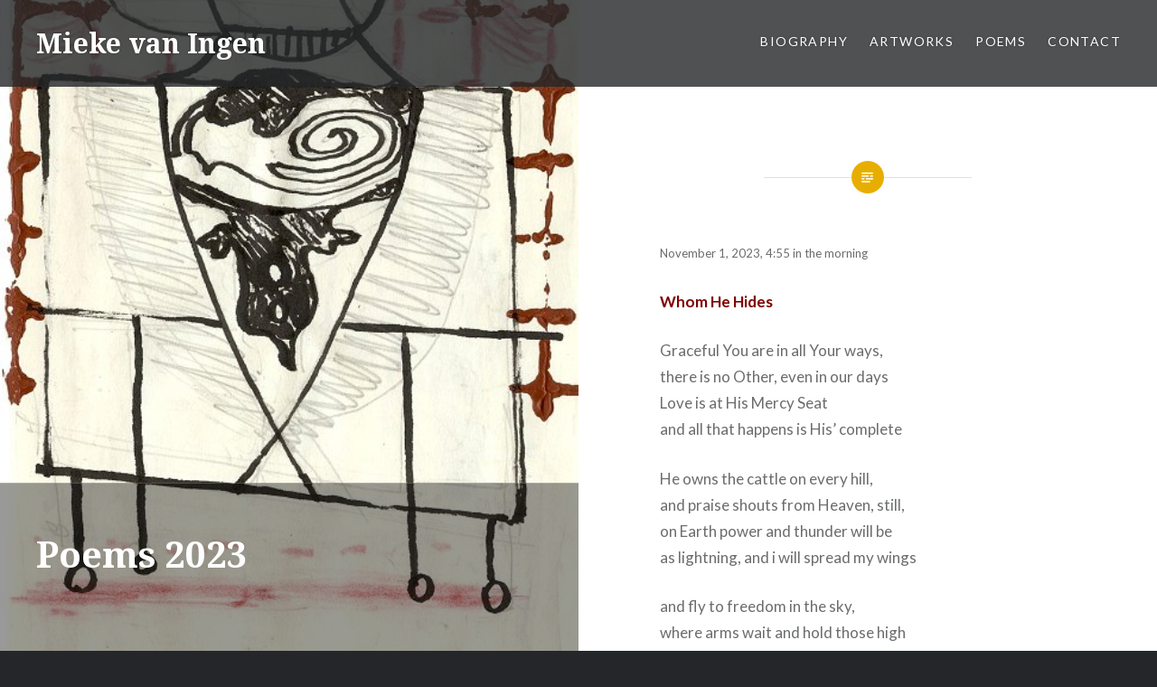

--- FILE ---
content_type: text/html; charset=UTF-8
request_url: https://www.miekevaningen.com/poems-2023/
body_size: 12660
content:
<!DOCTYPE html>
<html lang="en">
<head>
<meta charset="UTF-8">
<meta name="viewport" content="width=device-width, initial-scale=1">
<link rel="profile" href="http://gmpg.org/xfn/11">
<link rel="pingback" href="https://www.miekevaningen.com/xmlrpc.php">

<meta name='robots' content='index, follow, max-image-preview:large, max-snippet:-1, max-video-preview:-1' />

	<!-- This site is optimized with the Yoast SEO plugin v26.7 - https://yoast.com/wordpress/plugins/seo/ -->
	<title>Poems 2023 - Mieke van Ingen</title>
	<meta name="description" content="In the poems of 2023, Mieke van Ingen, pen name Kyria Child, writes down whispers of Heaven about the Jewish Nation and the Wolf of Benjamin." />
	<link rel="canonical" href="https://www.miekevaningen.com/poems-2023/" />
	<meta property="og:locale" content="en_US" />
	<meta property="og:type" content="article" />
	<meta property="og:title" content="Poems 2023 - Mieke van Ingen" />
	<meta property="og:description" content="In the poems of 2023, Mieke van Ingen, pen name Kyria Child, writes down whispers of Heaven about the Jewish Nation and the Wolf of Benjamin." />
	<meta property="og:url" content="https://www.miekevaningen.com/poems-2023/" />
	<meta property="og:site_name" content="Mieke van Ingen" />
	<meta property="article:modified_time" content="2025-09-11T15:05:24+00:00" />
	<meta property="og:image" content="http://www.miekevaningen.com/wp-content/uploads/2015/01/Mieke-van-Ingen-Give-Me-Oil-In-My-Lamp-II.jpg" />
	<meta property="og:image:width" content="486" />
	<meta property="og:image:height" content="800" />
	<meta property="og:image:type" content="image/jpeg" />
	<meta name="twitter:label1" content="Est. reading time" />
	<meta name="twitter:data1" content="6 minutes" />
	<script type="application/ld+json" class="yoast-schema-graph">{"@context":"https://schema.org","@graph":[{"@type":"WebPage","@id":"https://www.miekevaningen.com/poems-2023/","url":"https://www.miekevaningen.com/poems-2023/","name":"Poems 2023 - Mieke van Ingen","isPartOf":{"@id":"http://www.miekevaningen.com/#website"},"primaryImageOfPage":{"@id":"https://www.miekevaningen.com/poems-2023/#primaryimage"},"image":{"@id":"https://www.miekevaningen.com/poems-2023/#primaryimage"},"thumbnailUrl":"https://www.miekevaningen.com/wp-content/uploads/2015/01/Mieke-van-Ingen-Give-Me-Oil-In-My-Lamp-II.jpg","datePublished":"2023-01-25T11:12:37+00:00","dateModified":"2025-09-11T15:05:24+00:00","description":"In the poems of 2023, Mieke van Ingen, pen name Kyria Child, writes down whispers of Heaven about the Jewish Nation and the Wolf of Benjamin.","breadcrumb":{"@id":"https://www.miekevaningen.com/poems-2023/#breadcrumb"},"inLanguage":"en","potentialAction":[{"@type":"ReadAction","target":["https://www.miekevaningen.com/poems-2023/"]}]},{"@type":"ImageObject","inLanguage":"en","@id":"https://www.miekevaningen.com/poems-2023/#primaryimage","url":"https://www.miekevaningen.com/wp-content/uploads/2015/01/Mieke-van-Ingen-Give-Me-Oil-In-My-Lamp-II.jpg","contentUrl":"https://www.miekevaningen.com/wp-content/uploads/2015/01/Mieke-van-Ingen-Give-Me-Oil-In-My-Lamp-II.jpg","width":486,"height":800,"caption":"Give Me Oil In My Lamp II"},{"@type":"BreadcrumbList","@id":"https://www.miekevaningen.com/poems-2023/#breadcrumb","itemListElement":[{"@type":"ListItem","position":1,"name":"Home","item":"http://www.miekevaningen.com/"},{"@type":"ListItem","position":2,"name":"Poems 2023"}]},{"@type":"WebSite","@id":"http://www.miekevaningen.com/#website","url":"http://www.miekevaningen.com/","name":"Mieke van Ingen","description":"Paintings and Poems","potentialAction":[{"@type":"SearchAction","target":{"@type":"EntryPoint","urlTemplate":"http://www.miekevaningen.com/?s={search_term_string}"},"query-input":{"@type":"PropertyValueSpecification","valueRequired":true,"valueName":"search_term_string"}}],"inLanguage":"en"}]}</script>
	<!-- / Yoast SEO plugin. -->


<link rel='dns-prefetch' href='//fonts.googleapis.com' />
<link rel="alternate" type="application/rss+xml" title="Mieke van Ingen &raquo; Feed" href="https://www.miekevaningen.com/feed/" />
<link rel="alternate" type="application/rss+xml" title="Mieke van Ingen &raquo; Comments Feed" href="https://www.miekevaningen.com/comments/feed/" />
<link rel="alternate" title="oEmbed (JSON)" type="application/json+oembed" href="https://www.miekevaningen.com/wp-json/oembed/1.0/embed?url=https%3A%2F%2Fwww.miekevaningen.com%2Fpoems-2023%2F" />
<link rel="alternate" title="oEmbed (XML)" type="text/xml+oembed" href="https://www.miekevaningen.com/wp-json/oembed/1.0/embed?url=https%3A%2F%2Fwww.miekevaningen.com%2Fpoems-2023%2F&#038;format=xml" />
<style id='wp-img-auto-sizes-contain-inline-css' type='text/css'>
img:is([sizes=auto i],[sizes^="auto," i]){contain-intrinsic-size:3000px 1500px}
/*# sourceURL=wp-img-auto-sizes-contain-inline-css */
</style>
<link rel='stylesheet' id='dashicons-css' href='https://www.miekevaningen.com/wp-includes/css/dashicons.min.css?ver=6.9' type='text/css' media='all' />
<link rel='stylesheet' id='menu-icons-extra-css' href='https://www.miekevaningen.com/wp-content/plugins/menu-icons/css/extra.min.css?ver=0.13.20' type='text/css' media='all' />
<style id='wp-emoji-styles-inline-css' type='text/css'>

	img.wp-smiley, img.emoji {
		display: inline !important;
		border: none !important;
		box-shadow: none !important;
		height: 1em !important;
		width: 1em !important;
		margin: 0 0.07em !important;
		vertical-align: -0.1em !important;
		background: none !important;
		padding: 0 !important;
	}
/*# sourceURL=wp-emoji-styles-inline-css */
</style>
<style id='wp-block-library-inline-css' type='text/css'>
:root{--wp-block-synced-color:#7a00df;--wp-block-synced-color--rgb:122,0,223;--wp-bound-block-color:var(--wp-block-synced-color);--wp-editor-canvas-background:#ddd;--wp-admin-theme-color:#007cba;--wp-admin-theme-color--rgb:0,124,186;--wp-admin-theme-color-darker-10:#006ba1;--wp-admin-theme-color-darker-10--rgb:0,107,160.5;--wp-admin-theme-color-darker-20:#005a87;--wp-admin-theme-color-darker-20--rgb:0,90,135;--wp-admin-border-width-focus:2px}@media (min-resolution:192dpi){:root{--wp-admin-border-width-focus:1.5px}}.wp-element-button{cursor:pointer}:root .has-very-light-gray-background-color{background-color:#eee}:root .has-very-dark-gray-background-color{background-color:#313131}:root .has-very-light-gray-color{color:#eee}:root .has-very-dark-gray-color{color:#313131}:root .has-vivid-green-cyan-to-vivid-cyan-blue-gradient-background{background:linear-gradient(135deg,#00d084,#0693e3)}:root .has-purple-crush-gradient-background{background:linear-gradient(135deg,#34e2e4,#4721fb 50%,#ab1dfe)}:root .has-hazy-dawn-gradient-background{background:linear-gradient(135deg,#faaca8,#dad0ec)}:root .has-subdued-olive-gradient-background{background:linear-gradient(135deg,#fafae1,#67a671)}:root .has-atomic-cream-gradient-background{background:linear-gradient(135deg,#fdd79a,#004a59)}:root .has-nightshade-gradient-background{background:linear-gradient(135deg,#330968,#31cdcf)}:root .has-midnight-gradient-background{background:linear-gradient(135deg,#020381,#2874fc)}:root{--wp--preset--font-size--normal:16px;--wp--preset--font-size--huge:42px}.has-regular-font-size{font-size:1em}.has-larger-font-size{font-size:2.625em}.has-normal-font-size{font-size:var(--wp--preset--font-size--normal)}.has-huge-font-size{font-size:var(--wp--preset--font-size--huge)}.has-text-align-center{text-align:center}.has-text-align-left{text-align:left}.has-text-align-right{text-align:right}.has-fit-text{white-space:nowrap!important}#end-resizable-editor-section{display:none}.aligncenter{clear:both}.items-justified-left{justify-content:flex-start}.items-justified-center{justify-content:center}.items-justified-right{justify-content:flex-end}.items-justified-space-between{justify-content:space-between}.screen-reader-text{border:0;clip-path:inset(50%);height:1px;margin:-1px;overflow:hidden;padding:0;position:absolute;width:1px;word-wrap:normal!important}.screen-reader-text:focus{background-color:#ddd;clip-path:none;color:#444;display:block;font-size:1em;height:auto;left:5px;line-height:normal;padding:15px 23px 14px;text-decoration:none;top:5px;width:auto;z-index:100000}html :where(.has-border-color){border-style:solid}html :where([style*=border-top-color]){border-top-style:solid}html :where([style*=border-right-color]){border-right-style:solid}html :where([style*=border-bottom-color]){border-bottom-style:solid}html :where([style*=border-left-color]){border-left-style:solid}html :where([style*=border-width]){border-style:solid}html :where([style*=border-top-width]){border-top-style:solid}html :where([style*=border-right-width]){border-right-style:solid}html :where([style*=border-bottom-width]){border-bottom-style:solid}html :where([style*=border-left-width]){border-left-style:solid}html :where(img[class*=wp-image-]){height:auto;max-width:100%}:where(figure){margin:0 0 1em}html :where(.is-position-sticky){--wp-admin--admin-bar--position-offset:var(--wp-admin--admin-bar--height,0px)}@media screen and (max-width:600px){html :where(.is-position-sticky){--wp-admin--admin-bar--position-offset:0px}}

/*# sourceURL=wp-block-library-inline-css */
</style><style id='global-styles-inline-css' type='text/css'>
:root{--wp--preset--aspect-ratio--square: 1;--wp--preset--aspect-ratio--4-3: 4/3;--wp--preset--aspect-ratio--3-4: 3/4;--wp--preset--aspect-ratio--3-2: 3/2;--wp--preset--aspect-ratio--2-3: 2/3;--wp--preset--aspect-ratio--16-9: 16/9;--wp--preset--aspect-ratio--9-16: 9/16;--wp--preset--color--black: #000000;--wp--preset--color--cyan-bluish-gray: #abb8c3;--wp--preset--color--white: #ffffff;--wp--preset--color--pale-pink: #f78da7;--wp--preset--color--vivid-red: #cf2e2e;--wp--preset--color--luminous-vivid-orange: #ff6900;--wp--preset--color--luminous-vivid-amber: #fcb900;--wp--preset--color--light-green-cyan: #7bdcb5;--wp--preset--color--vivid-green-cyan: #00d084;--wp--preset--color--pale-cyan-blue: #8ed1fc;--wp--preset--color--vivid-cyan-blue: #0693e3;--wp--preset--color--vivid-purple: #9b51e0;--wp--preset--gradient--vivid-cyan-blue-to-vivid-purple: linear-gradient(135deg,rgb(6,147,227) 0%,rgb(155,81,224) 100%);--wp--preset--gradient--light-green-cyan-to-vivid-green-cyan: linear-gradient(135deg,rgb(122,220,180) 0%,rgb(0,208,130) 100%);--wp--preset--gradient--luminous-vivid-amber-to-luminous-vivid-orange: linear-gradient(135deg,rgb(252,185,0) 0%,rgb(255,105,0) 100%);--wp--preset--gradient--luminous-vivid-orange-to-vivid-red: linear-gradient(135deg,rgb(255,105,0) 0%,rgb(207,46,46) 100%);--wp--preset--gradient--very-light-gray-to-cyan-bluish-gray: linear-gradient(135deg,rgb(238,238,238) 0%,rgb(169,184,195) 100%);--wp--preset--gradient--cool-to-warm-spectrum: linear-gradient(135deg,rgb(74,234,220) 0%,rgb(151,120,209) 20%,rgb(207,42,186) 40%,rgb(238,44,130) 60%,rgb(251,105,98) 80%,rgb(254,248,76) 100%);--wp--preset--gradient--blush-light-purple: linear-gradient(135deg,rgb(255,206,236) 0%,rgb(152,150,240) 100%);--wp--preset--gradient--blush-bordeaux: linear-gradient(135deg,rgb(254,205,165) 0%,rgb(254,45,45) 50%,rgb(107,0,62) 100%);--wp--preset--gradient--luminous-dusk: linear-gradient(135deg,rgb(255,203,112) 0%,rgb(199,81,192) 50%,rgb(65,88,208) 100%);--wp--preset--gradient--pale-ocean: linear-gradient(135deg,rgb(255,245,203) 0%,rgb(182,227,212) 50%,rgb(51,167,181) 100%);--wp--preset--gradient--electric-grass: linear-gradient(135deg,rgb(202,248,128) 0%,rgb(113,206,126) 100%);--wp--preset--gradient--midnight: linear-gradient(135deg,rgb(2,3,129) 0%,rgb(40,116,252) 100%);--wp--preset--font-size--small: 13px;--wp--preset--font-size--medium: 20px;--wp--preset--font-size--large: 36px;--wp--preset--font-size--x-large: 42px;--wp--preset--spacing--20: 0.44rem;--wp--preset--spacing--30: 0.67rem;--wp--preset--spacing--40: 1rem;--wp--preset--spacing--50: 1.5rem;--wp--preset--spacing--60: 2.25rem;--wp--preset--spacing--70: 3.38rem;--wp--preset--spacing--80: 5.06rem;--wp--preset--shadow--natural: 6px 6px 9px rgba(0, 0, 0, 0.2);--wp--preset--shadow--deep: 12px 12px 50px rgba(0, 0, 0, 0.4);--wp--preset--shadow--sharp: 6px 6px 0px rgba(0, 0, 0, 0.2);--wp--preset--shadow--outlined: 6px 6px 0px -3px rgb(255, 255, 255), 6px 6px rgb(0, 0, 0);--wp--preset--shadow--crisp: 6px 6px 0px rgb(0, 0, 0);}:where(.is-layout-flex){gap: 0.5em;}:where(.is-layout-grid){gap: 0.5em;}body .is-layout-flex{display: flex;}.is-layout-flex{flex-wrap: wrap;align-items: center;}.is-layout-flex > :is(*, div){margin: 0;}body .is-layout-grid{display: grid;}.is-layout-grid > :is(*, div){margin: 0;}:where(.wp-block-columns.is-layout-flex){gap: 2em;}:where(.wp-block-columns.is-layout-grid){gap: 2em;}:where(.wp-block-post-template.is-layout-flex){gap: 1.25em;}:where(.wp-block-post-template.is-layout-grid){gap: 1.25em;}.has-black-color{color: var(--wp--preset--color--black) !important;}.has-cyan-bluish-gray-color{color: var(--wp--preset--color--cyan-bluish-gray) !important;}.has-white-color{color: var(--wp--preset--color--white) !important;}.has-pale-pink-color{color: var(--wp--preset--color--pale-pink) !important;}.has-vivid-red-color{color: var(--wp--preset--color--vivid-red) !important;}.has-luminous-vivid-orange-color{color: var(--wp--preset--color--luminous-vivid-orange) !important;}.has-luminous-vivid-amber-color{color: var(--wp--preset--color--luminous-vivid-amber) !important;}.has-light-green-cyan-color{color: var(--wp--preset--color--light-green-cyan) !important;}.has-vivid-green-cyan-color{color: var(--wp--preset--color--vivid-green-cyan) !important;}.has-pale-cyan-blue-color{color: var(--wp--preset--color--pale-cyan-blue) !important;}.has-vivid-cyan-blue-color{color: var(--wp--preset--color--vivid-cyan-blue) !important;}.has-vivid-purple-color{color: var(--wp--preset--color--vivid-purple) !important;}.has-black-background-color{background-color: var(--wp--preset--color--black) !important;}.has-cyan-bluish-gray-background-color{background-color: var(--wp--preset--color--cyan-bluish-gray) !important;}.has-white-background-color{background-color: var(--wp--preset--color--white) !important;}.has-pale-pink-background-color{background-color: var(--wp--preset--color--pale-pink) !important;}.has-vivid-red-background-color{background-color: var(--wp--preset--color--vivid-red) !important;}.has-luminous-vivid-orange-background-color{background-color: var(--wp--preset--color--luminous-vivid-orange) !important;}.has-luminous-vivid-amber-background-color{background-color: var(--wp--preset--color--luminous-vivid-amber) !important;}.has-light-green-cyan-background-color{background-color: var(--wp--preset--color--light-green-cyan) !important;}.has-vivid-green-cyan-background-color{background-color: var(--wp--preset--color--vivid-green-cyan) !important;}.has-pale-cyan-blue-background-color{background-color: var(--wp--preset--color--pale-cyan-blue) !important;}.has-vivid-cyan-blue-background-color{background-color: var(--wp--preset--color--vivid-cyan-blue) !important;}.has-vivid-purple-background-color{background-color: var(--wp--preset--color--vivid-purple) !important;}.has-black-border-color{border-color: var(--wp--preset--color--black) !important;}.has-cyan-bluish-gray-border-color{border-color: var(--wp--preset--color--cyan-bluish-gray) !important;}.has-white-border-color{border-color: var(--wp--preset--color--white) !important;}.has-pale-pink-border-color{border-color: var(--wp--preset--color--pale-pink) !important;}.has-vivid-red-border-color{border-color: var(--wp--preset--color--vivid-red) !important;}.has-luminous-vivid-orange-border-color{border-color: var(--wp--preset--color--luminous-vivid-orange) !important;}.has-luminous-vivid-amber-border-color{border-color: var(--wp--preset--color--luminous-vivid-amber) !important;}.has-light-green-cyan-border-color{border-color: var(--wp--preset--color--light-green-cyan) !important;}.has-vivid-green-cyan-border-color{border-color: var(--wp--preset--color--vivid-green-cyan) !important;}.has-pale-cyan-blue-border-color{border-color: var(--wp--preset--color--pale-cyan-blue) !important;}.has-vivid-cyan-blue-border-color{border-color: var(--wp--preset--color--vivid-cyan-blue) !important;}.has-vivid-purple-border-color{border-color: var(--wp--preset--color--vivid-purple) !important;}.has-vivid-cyan-blue-to-vivid-purple-gradient-background{background: var(--wp--preset--gradient--vivid-cyan-blue-to-vivid-purple) !important;}.has-light-green-cyan-to-vivid-green-cyan-gradient-background{background: var(--wp--preset--gradient--light-green-cyan-to-vivid-green-cyan) !important;}.has-luminous-vivid-amber-to-luminous-vivid-orange-gradient-background{background: var(--wp--preset--gradient--luminous-vivid-amber-to-luminous-vivid-orange) !important;}.has-luminous-vivid-orange-to-vivid-red-gradient-background{background: var(--wp--preset--gradient--luminous-vivid-orange-to-vivid-red) !important;}.has-very-light-gray-to-cyan-bluish-gray-gradient-background{background: var(--wp--preset--gradient--very-light-gray-to-cyan-bluish-gray) !important;}.has-cool-to-warm-spectrum-gradient-background{background: var(--wp--preset--gradient--cool-to-warm-spectrum) !important;}.has-blush-light-purple-gradient-background{background: var(--wp--preset--gradient--blush-light-purple) !important;}.has-blush-bordeaux-gradient-background{background: var(--wp--preset--gradient--blush-bordeaux) !important;}.has-luminous-dusk-gradient-background{background: var(--wp--preset--gradient--luminous-dusk) !important;}.has-pale-ocean-gradient-background{background: var(--wp--preset--gradient--pale-ocean) !important;}.has-electric-grass-gradient-background{background: var(--wp--preset--gradient--electric-grass) !important;}.has-midnight-gradient-background{background: var(--wp--preset--gradient--midnight) !important;}.has-small-font-size{font-size: var(--wp--preset--font-size--small) !important;}.has-medium-font-size{font-size: var(--wp--preset--font-size--medium) !important;}.has-large-font-size{font-size: var(--wp--preset--font-size--large) !important;}.has-x-large-font-size{font-size: var(--wp--preset--font-size--x-large) !important;}
/*# sourceURL=global-styles-inline-css */
</style>

<style id='classic-theme-styles-inline-css' type='text/css'>
/*! This file is auto-generated */
.wp-block-button__link{color:#fff;background-color:#32373c;border-radius:9999px;box-shadow:none;text-decoration:none;padding:calc(.667em + 2px) calc(1.333em + 2px);font-size:1.125em}.wp-block-file__button{background:#32373c;color:#fff;text-decoration:none}
/*# sourceURL=/wp-includes/css/classic-themes.min.css */
</style>
<link rel='stylesheet' id='contact-form-7-css' href='https://www.miekevaningen.com/wp-content/plugins/contact-form-7/includes/css/styles.css?ver=6.1.4' type='text/css' media='all' />
<link rel='stylesheet' id='responsive-lightbox-nivo-css' href='https://www.miekevaningen.com/wp-content/plugins/responsive-lightbox/assets/nivo/nivo-lightbox.min.css?ver=1.3.1' type='text/css' media='all' />
<link rel='stylesheet' id='responsive-lightbox-nivo-default-css' href='https://www.miekevaningen.com/wp-content/plugins/responsive-lightbox/assets/nivo/themes/default/default.css?ver=1.3.1' type='text/css' media='all' />
<link rel='stylesheet' id='genericons-css' href='https://www.miekevaningen.com/wp-content/plugins/menu-icons/vendor/codeinwp/icon-picker/css/types/genericons.min.css?ver=3.4' type='text/css' media='all' />
<link rel='stylesheet' id='dyad-fonts-css' href='https://fonts.googleapis.com/css?family=Lato%3A400%2C400italic%2C700%2C700italic%7CNoto+Serif%3A400%2C400italic%2C700%2C700italic&#038;subset=latin%2Clatin-ext' type='text/css' media='all' />
<link rel='stylesheet' id='dyad-style-css' href='https://www.miekevaningen.com/wp-content/themes/dyad/style.css?ver=6.9' type='text/css' media='all' />
<script type="text/javascript" src="https://www.miekevaningen.com/wp-includes/js/jquery/jquery.min.js?ver=3.7.1" id="jquery-core-js"></script>
<script type="text/javascript" src="https://www.miekevaningen.com/wp-includes/js/jquery/jquery-migrate.min.js?ver=3.4.1" id="jquery-migrate-js"></script>
<script type="text/javascript" id="3d-flip-book-client-locale-loader-js-extra">
/* <![CDATA[ */
var FB3D_CLIENT_LOCALE = {"ajaxurl":"https://www.miekevaningen.com/wp-admin/admin-ajax.php","dictionary":{"Table of contents":"Table of contents","Close":"Close","Bookmarks":"Bookmarks","Thumbnails":"Thumbnails","Search":"Search","Share":"Share","Facebook":"Facebook","Twitter":"Twitter","Email":"Email","Play":"Play","Previous page":"Previous page","Next page":"Next page","Zoom in":"Zoom in","Zoom out":"Zoom out","Fit view":"Fit view","Auto play":"Auto play","Full screen":"Full screen","More":"More","Smart pan":"Smart pan","Single page":"Single page","Sounds":"Sounds","Stats":"Stats","Print":"Print","Download":"Download","Goto first page":"Goto first page","Goto last page":"Goto last page"},"images":"https://www.miekevaningen.com/wp-content/plugins/interactive-3d-flipbook-powered-physics-engine/assets/images/","jsData":{"urls":[],"posts":{"ids_mis":[],"ids":[]},"pages":[],"firstPages":[],"bookCtrlProps":[],"bookTemplates":[]},"key":"3d-flip-book","pdfJS":{"pdfJsLib":"https://www.miekevaningen.com/wp-content/plugins/interactive-3d-flipbook-powered-physics-engine/assets/js/pdf.min.js?ver=4.3.136","pdfJsWorker":"https://www.miekevaningen.com/wp-content/plugins/interactive-3d-flipbook-powered-physics-engine/assets/js/pdf.worker.js?ver=4.3.136","stablePdfJsLib":"https://www.miekevaningen.com/wp-content/plugins/interactive-3d-flipbook-powered-physics-engine/assets/js/stable/pdf.min.js?ver=2.5.207","stablePdfJsWorker":"https://www.miekevaningen.com/wp-content/plugins/interactive-3d-flipbook-powered-physics-engine/assets/js/stable/pdf.worker.js?ver=2.5.207","pdfJsCMapUrl":"https://www.miekevaningen.com/wp-content/plugins/interactive-3d-flipbook-powered-physics-engine/assets/cmaps/"},"cacheurl":"http://www.miekevaningen.com/wp-content/uploads/3d-flip-book/cache/","pluginsurl":"https://www.miekevaningen.com/wp-content/plugins/","pluginurl":"https://www.miekevaningen.com/wp-content/plugins/interactive-3d-flipbook-powered-physics-engine/","thumbnailSize":{"width":"150","height":"150"},"version":"1.16.17"};
//# sourceURL=3d-flip-book-client-locale-loader-js-extra
/* ]]> */
</script>
<script type="text/javascript" src="https://www.miekevaningen.com/wp-content/plugins/interactive-3d-flipbook-powered-physics-engine/assets/js/client-locale-loader.js?ver=1.16.17" id="3d-flip-book-client-locale-loader-js" async="async" data-wp-strategy="async"></script>
<script type="text/javascript" src="https://www.miekevaningen.com/wp-content/plugins/responsive-lightbox/assets/dompurify/purify.min.js?ver=3.1.7" id="dompurify-js"></script>
<script type="text/javascript" id="responsive-lightbox-sanitizer-js-before">
/* <![CDATA[ */
window.RLG = window.RLG || {}; window.RLG.sanitizeAllowedHosts = ["youtube.com","www.youtube.com","youtu.be","vimeo.com","player.vimeo.com"];
//# sourceURL=responsive-lightbox-sanitizer-js-before
/* ]]> */
</script>
<script type="text/javascript" src="https://www.miekevaningen.com/wp-content/plugins/responsive-lightbox/js/sanitizer.js?ver=2.6.0" id="responsive-lightbox-sanitizer-js"></script>
<script type="text/javascript" src="https://www.miekevaningen.com/wp-content/plugins/responsive-lightbox/assets/nivo/nivo-lightbox.min.js?ver=1.3.1" id="responsive-lightbox-nivo-js"></script>
<script type="text/javascript" src="https://www.miekevaningen.com/wp-includes/js/underscore.min.js?ver=1.13.7" id="underscore-js"></script>
<script type="text/javascript" src="https://www.miekevaningen.com/wp-content/plugins/responsive-lightbox/assets/infinitescroll/infinite-scroll.pkgd.min.js?ver=4.0.1" id="responsive-lightbox-infinite-scroll-js"></script>
<script type="text/javascript" id="responsive-lightbox-js-before">
/* <![CDATA[ */
var rlArgs = {"script":"nivo","selector":"lightbox","customEvents":"","activeGalleries":true,"effect":"fade","clickOverlayToClose":true,"keyboardNav":true,"errorMessage":"The requested content cannot be loaded. Please try again later.","woocommerce_gallery":false,"ajaxurl":"https:\/\/www.miekevaningen.com\/wp-admin\/admin-ajax.php","nonce":"e39d77dc8b","preview":false,"postId":7403,"scriptExtension":false};

//# sourceURL=responsive-lightbox-js-before
/* ]]> */
</script>
<script type="text/javascript" src="https://www.miekevaningen.com/wp-content/plugins/responsive-lightbox/js/front.js?ver=2.6.0" id="responsive-lightbox-js"></script>
<link rel="https://api.w.org/" href="https://www.miekevaningen.com/wp-json/" /><link rel="alternate" title="JSON" type="application/json" href="https://www.miekevaningen.com/wp-json/wp/v2/pages/7403" /><link rel="EditURI" type="application/rsd+xml" title="RSD" href="https://www.miekevaningen.com/xmlrpc.php?rsd" />
<meta name="generator" content="WordPress 6.9" />
<link rel='shortlink' href='https://www.miekevaningen.com/?p=7403' />
		<style type="text/css">
					.site-title a,
			.site-description {
				color: #ffffff;
			}
				</style>
		<link rel="icon" href="https://www.miekevaningen.com/wp-content/uploads/2015/01/cropped-s_Homeiswherethehartis-32x32.jpg" sizes="32x32" />
<link rel="icon" href="https://www.miekevaningen.com/wp-content/uploads/2015/01/cropped-s_Homeiswherethehartis-192x192.jpg" sizes="192x192" />
<link rel="apple-touch-icon" href="https://www.miekevaningen.com/wp-content/uploads/2015/01/cropped-s_Homeiswherethehartis-180x180.jpg" />
<meta name="msapplication-TileImage" content="https://www.miekevaningen.com/wp-content/uploads/2015/01/cropped-s_Homeiswherethehartis-270x270.jpg" />
		<style type="text/css" id="wp-custom-css">
			.site-footer {
	background-color: #292c2f;
	color: #ffffff;
	position: relative;
	text-align: center;
	z-index: 1;
}

	#site-navigation ul ul a {
		color: #ffffff;
		padding: 1rem 1;
	}

	#site-navigation ul a {
		color: #fff;
		display: block;
		padding: 1em 0;
	}

.posted-info {
    display: none;
}
		</style>
		</head>

<body class="wp-singular page-template-default page page-id-7403 wp-theme-dyad is-singular has-post-thumbnail no-js">
<div id="page" class="hfeed site">
	<a class="skip-link screen-reader-text" href="#content">Skip to content</a>

	<header id="masthead" class="site-header" role="banner">
		<div class="site-branding">
						<h1 class="site-title">
				<a href="https://www.miekevaningen.com/" rel="home">
					Mieke van Ingen				</a>
			</h1>
			<p class="site-description">Paintings and Poems</p>
		</div><!-- .site-branding -->

		<nav id="site-navigation" class="main-navigation" role="navigation">
			<button class="menu-toggle" aria-controls="primary-menu" aria-expanded="false">Menu</button>
			<div class="primary-menu"><ul id="primary-menu" class="menu"><li id="menu-item-723" class="menu-item menu-item-type-post_type menu-item-object-page menu-item-723"><a href="https://www.miekevaningen.com/biography/">Biography</a></li>
<li id="menu-item-734" class="menu-item menu-item-type-taxonomy menu-item-object-category menu-item-has-children menu-item-734"><a href="https://www.miekevaningen.com/category/artworks-en/">Artworks</a>
<ul class="sub-menu">
	<li id="menu-item-8939" class="menu-item menu-item-type-post_type menu-item-object-post menu-item-8939"><a href="https://www.miekevaningen.com/artworks-en/window-of-the-heart/">Window Of The Heart</a></li>
	<li id="menu-item-1444" class="menu-item menu-item-type-post_type menu-item-object-post menu-item-1444"><a href="https://www.miekevaningen.com/artworks-en/waiting-for-the-rain/">Waiting For The Rain</a></li>
	<li id="menu-item-1440" class="menu-item menu-item-type-post_type menu-item-object-post menu-item-1440"><a href="https://www.miekevaningen.com/artworks-en/the-garden/">The Garden</a></li>
	<li id="menu-item-1445" class="menu-item menu-item-type-post_type menu-item-object-post menu-item-1445"><a href="https://www.miekevaningen.com/artworks-en/threads-of-nature/">Threads of Nature</a></li>
	<li id="menu-item-1446" class="menu-item menu-item-type-post_type menu-item-object-post menu-item-1446"><a href="https://www.miekevaningen.com/artworks-en/in-fertile-ground/">In Fertile Ground</a></li>
	<li id="menu-item-1447" class="menu-item menu-item-type-post_type menu-item-object-post menu-item-1447"><a href="https://www.miekevaningen.com/artworks-en/of-beauty-and-consolation/">Of Beauty &#038; Consolation</a></li>
	<li id="menu-item-1448" class="menu-item menu-item-type-post_type menu-item-object-post menu-item-1448"><a href="https://www.miekevaningen.com/artworks-en/poetic-labyrinth/">Poetic Labyrinth</a></li>
	<li id="menu-item-1449" class="menu-item menu-item-type-post_type menu-item-object-post menu-item-1449"><a href="https://www.miekevaningen.com/artworks-en/little-stones-on-the-beach/">Little Stones</a></li>
	<li id="menu-item-2716" class="menu-item menu-item-type-post_type menu-item-object-post menu-item-2716"><a href="https://www.miekevaningen.com/artworks-en/the-sketchbook-project/">The Sketchbook Project</a></li>
	<li id="menu-item-2715" class="menu-item menu-item-type-post_type menu-item-object-post menu-item-2715"><a href="https://www.miekevaningen.com/artworks-en/flowing-water/">Flowing Water</a></li>
	<li id="menu-item-1450" class="menu-item menu-item-type-post_type menu-item-object-post menu-item-1450"><a href="https://www.miekevaningen.com/artworks-en/glowing-vessels/">Glowing Vessels</a></li>
	<li id="menu-item-2717" class="menu-item menu-item-type-post_type menu-item-object-post menu-item-2717"><a href="https://www.miekevaningen.com/artworks-en/100-citizens-of-delft/">100 Citizens of Delft</a></li>
</ul>
</li>
<li id="menu-item-8734" class="menu-item menu-item-type-taxonomy menu-item-object-category current-menu-ancestor current-menu-parent menu-item-has-children menu-item-8734"><a href="https://www.miekevaningen.com/category/poems/">Poems</a>
<ul class="sub-menu">
	<li id="menu-item-8732" class="menu-item menu-item-type-post_type menu-item-object-page menu-item-8732"><a href="https://www.miekevaningen.com/spiritual-poems/">Spiritual Poems</a></li>
	<li id="menu-item-4783" class="menu-item menu-item-type-post_type menu-item-object-page menu-item-4783"><a href="https://www.miekevaningen.com/song-of-solomon/">Song of Solomon</a></li>
	<li id="menu-item-5714" class="menu-item menu-item-type-post_type menu-item-object-page menu-item-5714"><a href="https://www.miekevaningen.com/a-jewish-wedding/">A Jewish Wedding I</a></li>
	<li id="menu-item-6629" class="menu-item menu-item-type-post_type menu-item-object-page menu-item-6629"><a href="https://www.miekevaningen.com/a-jewish-wedding-ii/">A Jewish Wedding II</a></li>
	<li id="menu-item-9138" class="menu-item menu-item-type-post_type menu-item-object-page menu-item-9138"><a href="https://www.miekevaningen.com/poems-2026/">Poems 2026</a></li>
	<li id="menu-item-8165" class="menu-item menu-item-type-post_type menu-item-object-page menu-item-8165"><a href="https://www.miekevaningen.com/poems-2025/">Poems 2025</a></li>
	<li id="menu-item-7601" class="menu-item menu-item-type-post_type menu-item-object-page menu-item-7601"><a href="https://www.miekevaningen.com/poems-2024/">Poems 2024</a></li>
	<li id="menu-item-7405" class="menu-item menu-item-type-post_type menu-item-object-page current-menu-item page_item page-item-7403 current_page_item menu-item-7405"><a href="https://www.miekevaningen.com/poems-2023/" aria-current="page">Poems 2023</a></li>
	<li id="menu-item-6969" class="menu-item menu-item-type-post_type menu-item-object-page menu-item-6969"><a href="https://www.miekevaningen.com/poems-2022/">Poems 2022</a></li>
	<li id="menu-item-6720" class="menu-item menu-item-type-post_type menu-item-object-page menu-item-6720"><a href="https://www.miekevaningen.com/poems-2021/">Poems 2021</a></li>
	<li id="menu-item-6497" class="menu-item menu-item-type-post_type menu-item-object-page menu-item-6497"><a href="https://www.miekevaningen.com/poems-2020/">Poems 2020</a></li>
	<li id="menu-item-6498" class="menu-item menu-item-type-post_type menu-item-object-page menu-item-6498"><a href="https://www.miekevaningen.com/poems-2019/">Poems 2019</a></li>
	<li id="menu-item-6499" class="menu-item menu-item-type-post_type menu-item-object-page menu-item-6499"><a href="https://www.miekevaningen.com/poems-2018/">Poems 2018</a></li>
	<li id="menu-item-6500" class="menu-item menu-item-type-post_type menu-item-object-page menu-item-6500"><a href="https://www.miekevaningen.com/poems-2017/">Poems 2017</a></li>
	<li id="menu-item-6501" class="menu-item menu-item-type-post_type menu-item-object-page menu-item-6501"><a href="https://www.miekevaningen.com/poems-2016/">Poems 2016</a></li>
</ul>
</li>
<li id="menu-item-6442" class="menu-item menu-item-type-post_type menu-item-object-page menu-item-6442"><a href="https://www.miekevaningen.com/contact/">Contact</a></li>
</ul></div>		</nav>

	</header><!-- #masthead -->

	<div class="site-inner">

		
		<div id="content" class="site-content">

	<main id="primary" class="content-area" role="main">
		
			
<article id="post-7403" class="post-7403 page type-page status-publish has-post-thumbnail hentry">

			
		<div class="entry-media" style="background-image: url(https://www.miekevaningen.com/wp-content/uploads/2015/01/Mieke-van-Ingen-Give-Me-Oil-In-My-Lamp-II.jpg)">
			<div class="entry-media-thumb" style="background-image: url(https://www.miekevaningen.com/wp-content/uploads/2015/01/Mieke-van-Ingen-Give-Me-Oil-In-My-Lamp-II-486x640.jpg); "></div>
		</div><!-- .entry-media -->
	
	<div class="entry-inner">

		<header class="entry-header">
			<h1 class="entry-title">Poems 2023</h1>					</header><!-- .entry-header -->

		<div class="entry-content">
			<p><span style="font-size: small;">November 1, 2023, 4:55 in the morning</span></p>
<p><span style="color: #800000;"><strong>Whom He Hides</strong></span></p>
<p>Graceful You are in all Your ways,<br />
there is no Other, even in our days<br />
Love is at His Mercy Seat<br />
and all that happens is His’ complete</p>
<p>He owns the cattle on every hill,<br />
and praise shouts from Heaven, still,<br />
on Earth power and thunder will be<br />
as lightning, and i will spread my wings</p>
<p>and fly to freedom in the sky,<br />
where arms wait and hold those high<br />
For fire will come and change all our ways,<br />
for You to arrange all our days</p>
<p>● ● ● ● ● ● ●</p>
<p><span style="font-size: small;">October 27, 2023, 5:35 in the morning</span></p>
<p><span style="color: #800000;"><strong>Divine Completeness</strong></span></p>
<p>Leave everything behind to go after things I care,<br />
make sure you use the right track that leads down there<br />
Handle with heed, ‘cause grace is sublime,<br />
to notice that I Am always on time</p>
<p>Now, take up that task and write it on your heart,<br />
there is Someone Who carries the weight from the start<br />
Fruits will appear in the right season, so My dear,<br />
don’t worry a bit, I&#8217;ll complete the past to a perfect fit</p>
<p>Close your eyes and say salvation belongs to our God,<br />
to the King of kings and Lord of lords !<br />
Fill in the gap with prayer and love,<br />
go on in front of those who need justice from above</p>
<p>I lead you out on grassy fields,<br />
where you will laugh; finally there bounty yields<br />
I made up my mind; No More Time,<br />
start living the grace in My pace !</p>
<p>● ● ● ● ● ● ●</p>
<p><span style="font-size: small;">September 9, 2023, all during the day</span></p>
<p><span style="color: #800000;"><strong>I AM The New Jerusalem</strong></span></p>
<p>I want the people of My heart, My Jewish Nation,<br />
be freed from the law of religion<br />
To teach them the law of love and reconciliation<br />
with the Lamb, Who fully paid the price for His creation</p>
<p>The Kingdom of Heaven on earth needs to be restored,<br />
for too long people were starving and falling short<br />
But I want to change their way of thinking,<br />
a new point of view, to look at My life of living</p>
<p>Let My Garden once again be My heart&#8217;s delight,<br />
where My Adam-dream will regain its lawful right<br />
The wind of revival; Heaven knows Her soon,<br />
carries the restoration like the heat of the sun at high noon</p>
<p>● ● ● ● ● ● ●</p>
<p><span style="font-size: small;">August 13, 2023, all during the day</span></p>
<p><span style="color: #800000;"><strong>In The Window Of My Bright Day</strong></span></p>
<p>How shall i distract Your eyes,<br />
Your eyes, innocent of mine,<br />
As they see my pale awakeness,<br />
of this treasury of Your bright expression</p>
<p>As they see my sigh of bliss,<br />
how shall i distract Your eyes,<br />
Your eyes, innocent of mine,<br />
in the window of my bright day ?</p>
<p>Free and tall as a singer,<br />
in my treasure trove by Your clear impression,<br />
within the core of the heart,<br />
paint Your eyes, innocent of mine,<br />
my shadow from my face</p>
<p>● ● ● ● ● ● ●</p>
<p><span style="font-size: small;">August 8, 2023, 5:28 in the morning</span></p>
<p><span style="color: #800000;"><strong>Little Benjamin</strong></span></p>
<p>And the small ones will know My reward,<br />
they will see prayers answered,<br />
see the dead raised,<br />
the lame walk,<br />
the deaf hear<br />
All the wonderful things of the Lord !</p>
<p>Raise a banner !<br />
of the Wolf of Benjamin,<br />
let him howl in the night-time,<br />
let him prey the afflicted,<br />
and cause great damage in the camp of the enemy<br />
Great will be his victory !</p>
<p>For to My people’s surprise,<br />
babies will shout praises,<br />
young men will see visions,<br />
My maidens will prophecy,<br />
great dreams they will see<br />
With their own eyes !</p>
<p>● ● ● ● ● ● ●</p>
<p><span style="font-size: small;">July 27, 2023, all during the day</span></p>
<p><span style="color: #800000;"><strong>The Secret Is The Son</strong></span></p>
<p>While waiting in New Street, in time fulfilled,<br />
You said i have to trust You, a New House is built<br />
It will be ageless, radical, rising, fresh and young,<br />
even greater than it was before, where you belong</p>
<p>Injustice of long ago have come full circle,<br />
but Heaven knows time moves to the eternal<br />
When a harvest of corruption has begun,<br />
freedom comes through what I have already done</p>
<p>● ● ● ● ● ● ●</p>
<p><span style="font-size: small;">July 8, 2023, all during the day</span></p>
<p><span style="color: #800000;"><strong>He Who Returns As In A Circle</strong></span></p>
<p>You might weep now, but know the old foundations will change,<br />
you thought that&#8217;s the way it was always going to be<br />
Only, what the seemingly impossible was trying to cage,<br />
sudden turnarounds are going to set you free !</p>
<p>No more nightmares, that came back with the bad,<br />
I Am answering the dreams, you didn&#8217;t even know you had<br />
&#8216;Kairos&#8217; shall alter the &#8216;Chronos&#8217; time at lightning speed,<br />
though being behind, you will accelerate in times of need</p>
<p>O, My Heart, do you hear this new sound ?<br />
It is like a refreshing rain on spiritual parched ground<br />
The tide is turning, to move forward, around and around,<br />
a full circle rainbow, for the man-child to be crowned !</p>
<p>● ● ● ● ● ● ●</p>
<p><span style="font-size: small;">May 23, 2023, all during the day</span></p>
<p><span style="color: #800000;"><strong>My Book</strong></span></p>
<p>I’ve read your book with a smile,<br />
’cause I’ve known it for a while<br />
’cause I know it by heart,<br />
I’ve read your book to others from the start</p>
<p>On every page in time of need,<br />
you can sense My heartbeat<br />
A skip on the timeline, a mystery,<br />
of the one-five-three history</p>
<p>You will jump with hinds’ feet,<br />
while there is delay, on a noonday we’ll meet<br />
’Cause I’ve known it for a while,<br />
I’ve read your book with a smile</p>
<p>I’ve read your book to others from the start,<br />
’cause I know it by heart<br />
Yes, I’ve known it for a while,<br />
may I reckon on your smile ?</p>
<p>● ● ● ● ● ● ●</p>
<p><span style="font-size: small;">April 7, 2023, all during the day</span></p>
<p><span style="color: #800000;"><strong>Gentle and Humble</strong></span></p>
<p>they will sit in silence before You<br />
they will seek things out<br />
they will hear Your whispers<br />
they will wait and watch<br />
they will acknowledge Your power<br />
they will sense Your shower<br />
of silent drops</p>
<p>yes, we will follow You<br />
yes, we will find You<br />
the way You will show us<br />
yes, You will know us<br />
yes, You will embrace us<br />
yes, You will hold us<br />
and sing a melody over us</p>
<p>● ● ● ● ● ● ●</p>
<p><span style="font-size: small;">March 11, 2023, all during the day</span></p>
<p><span style="color: #800000;"><strong>The Mulberry Tree</strong></span></p>
<p>Tarry till the mulberry tree softly sings,<br />
when the wind begins rustling through the wings<br />
For you to go with the host of the cherubims,<br />
where the last frost has passed, finally beauty springs</p>
<p>Buds appear, it seems to happen overnight,<br />
the sound of marching into a new dawn of light<br />
Completion of promises spoken for generations,<br />
the Lord of Hosts shall shout His whispers to the nations</p>
<p>Until His sign is given, wait,<br />
lest you lose all you have obtained<br />
That your soul may ask to be led,<br />
to be like a mirror in His hand</p>
<p>● ● ● ● ● ● ●</p>
<p><span style="font-size: small;">January 25, 2023, 3:51 in the morning</span></p>
<p><span style="color: #800000;"><strong>Who Can Roll Away The Heavy Stone ?</strong></span></p>
<p>So many miles, so many faces<br />
So many times, so many places<br />
Has anyone told you yet ?<br />
What is to be the story ?<br />
Place your faith in Heavens&#8217; hand,<br />
and see enfold His-story</p>
<p>He will raise the dead,<br />
and clear all question<br />
No one will be the exception<br />
No one will be translated,<br />
and not see the outcome<br />
Holding hands will sing<br />
a marvellous song !</p>
<p>● ● ● ● ● ● ●</p>
					</div><!-- .entry-content -->

	</div><!-- .entry-inner -->
</article><!-- #post-## -->


		
		
	</main><!-- #main -->


		</div><!-- #content -->

		<footer id="colophon" class="site-footer" role="contentinfo">
			
			<div class="footer-bottom-info ">
				
				<div class="site-info">
				<!--	<a href="http://wordpress.org/">Proudly powered by WordPress</a>
					<span class="sep"> | </span> >
					<!-- Theme: Dyad by <a href="http://wordpress.com/themes/dyad/" rel="designer">WordPress.com</a>. -->
					&copy; Mieke van Ingen, 2026				</div><!-- .site-info -->
			</div><!-- .footer-bottom-info -->

		</footer><!-- #colophon -->

	</div><!-- .site-inner -->
</div><!-- #page -->

<script type="speculationrules">
{"prefetch":[{"source":"document","where":{"and":[{"href_matches":"/*"},{"not":{"href_matches":["/wp-*.php","/wp-admin/*","/wp-content/uploads/*","/wp-content/*","/wp-content/plugins/*","/wp-content/themes/dyad/*","/*\\?(.+)"]}},{"not":{"selector_matches":"a[rel~=\"nofollow\"]"}},{"not":{"selector_matches":".no-prefetch, .no-prefetch a"}}]},"eagerness":"conservative"}]}
</script>
		<!-- Start of StatCounter Code -->
		<script>
			<!--
			var sc_project=12172456;
			var sc_security="a15dbc11";
			var sc_invisible=1;
		</script>
        <script type="text/javascript" src="https://www.statcounter.com/counter/counter.js" async></script>
		<noscript><div class="statcounter"><a title="web analytics" href="https://statcounter.com/"><img class="statcounter" src="https://c.statcounter.com/12172456/0/a15dbc11/1/" alt="web analytics" /></a></div></noscript>
		<!-- End of StatCounter Code -->
		<script type="text/javascript" src="https://www.miekevaningen.com/wp-includes/js/dist/hooks.min.js?ver=dd5603f07f9220ed27f1" id="wp-hooks-js"></script>
<script type="text/javascript" src="https://www.miekevaningen.com/wp-includes/js/dist/i18n.min.js?ver=c26c3dc7bed366793375" id="wp-i18n-js"></script>
<script type="text/javascript" id="wp-i18n-js-after">
/* <![CDATA[ */
wp.i18n.setLocaleData( { 'text direction\u0004ltr': [ 'ltr' ] } );
//# sourceURL=wp-i18n-js-after
/* ]]> */
</script>
<script type="text/javascript" src="https://www.miekevaningen.com/wp-content/plugins/contact-form-7/includes/swv/js/index.js?ver=6.1.4" id="swv-js"></script>
<script type="text/javascript" id="contact-form-7-js-before">
/* <![CDATA[ */
var wpcf7 = {
    "api": {
        "root": "https:\/\/www.miekevaningen.com\/wp-json\/",
        "namespace": "contact-form-7\/v1"
    }
};
//# sourceURL=contact-form-7-js-before
/* ]]> */
</script>
<script type="text/javascript" src="https://www.miekevaningen.com/wp-content/plugins/contact-form-7/includes/js/index.js?ver=6.1.4" id="contact-form-7-js"></script>
<script type="text/javascript" src="https://www.miekevaningen.com/wp-includes/js/imagesloaded.min.js?ver=5.0.0" id="imagesloaded-js"></script>
<script type="text/javascript" src="https://www.miekevaningen.com/wp-content/themes/dyad/js/navigation.js?ver=20120206" id="dyad-navigation-js"></script>
<script type="text/javascript" src="https://www.miekevaningen.com/wp-content/themes/dyad/js/skip-link-focus-fix.js?ver=20130115" id="dyad-skip-link-focus-fix-js"></script>
<script type="text/javascript" src="https://www.miekevaningen.com/wp-includes/js/masonry.min.js?ver=4.2.2" id="masonry-js"></script>
<script type="text/javascript" src="https://www.miekevaningen.com/wp-content/themes/dyad/js/global.js?ver=20151204" id="dyad-global-js"></script>
<script id="wp-emoji-settings" type="application/json">
{"baseUrl":"https://s.w.org/images/core/emoji/17.0.2/72x72/","ext":".png","svgUrl":"https://s.w.org/images/core/emoji/17.0.2/svg/","svgExt":".svg","source":{"concatemoji":"https://www.miekevaningen.com/wp-includes/js/wp-emoji-release.min.js?ver=6.9"}}
</script>
<script type="module">
/* <![CDATA[ */
/*! This file is auto-generated */
const a=JSON.parse(document.getElementById("wp-emoji-settings").textContent),o=(window._wpemojiSettings=a,"wpEmojiSettingsSupports"),s=["flag","emoji"];function i(e){try{var t={supportTests:e,timestamp:(new Date).valueOf()};sessionStorage.setItem(o,JSON.stringify(t))}catch(e){}}function c(e,t,n){e.clearRect(0,0,e.canvas.width,e.canvas.height),e.fillText(t,0,0);t=new Uint32Array(e.getImageData(0,0,e.canvas.width,e.canvas.height).data);e.clearRect(0,0,e.canvas.width,e.canvas.height),e.fillText(n,0,0);const a=new Uint32Array(e.getImageData(0,0,e.canvas.width,e.canvas.height).data);return t.every((e,t)=>e===a[t])}function p(e,t){e.clearRect(0,0,e.canvas.width,e.canvas.height),e.fillText(t,0,0);var n=e.getImageData(16,16,1,1);for(let e=0;e<n.data.length;e++)if(0!==n.data[e])return!1;return!0}function u(e,t,n,a){switch(t){case"flag":return n(e,"\ud83c\udff3\ufe0f\u200d\u26a7\ufe0f","\ud83c\udff3\ufe0f\u200b\u26a7\ufe0f")?!1:!n(e,"\ud83c\udde8\ud83c\uddf6","\ud83c\udde8\u200b\ud83c\uddf6")&&!n(e,"\ud83c\udff4\udb40\udc67\udb40\udc62\udb40\udc65\udb40\udc6e\udb40\udc67\udb40\udc7f","\ud83c\udff4\u200b\udb40\udc67\u200b\udb40\udc62\u200b\udb40\udc65\u200b\udb40\udc6e\u200b\udb40\udc67\u200b\udb40\udc7f");case"emoji":return!a(e,"\ud83e\u1fac8")}return!1}function f(e,t,n,a){let r;const o=(r="undefined"!=typeof WorkerGlobalScope&&self instanceof WorkerGlobalScope?new OffscreenCanvas(300,150):document.createElement("canvas")).getContext("2d",{willReadFrequently:!0}),s=(o.textBaseline="top",o.font="600 32px Arial",{});return e.forEach(e=>{s[e]=t(o,e,n,a)}),s}function r(e){var t=document.createElement("script");t.src=e,t.defer=!0,document.head.appendChild(t)}a.supports={everything:!0,everythingExceptFlag:!0},new Promise(t=>{let n=function(){try{var e=JSON.parse(sessionStorage.getItem(o));if("object"==typeof e&&"number"==typeof e.timestamp&&(new Date).valueOf()<e.timestamp+604800&&"object"==typeof e.supportTests)return e.supportTests}catch(e){}return null}();if(!n){if("undefined"!=typeof Worker&&"undefined"!=typeof OffscreenCanvas&&"undefined"!=typeof URL&&URL.createObjectURL&&"undefined"!=typeof Blob)try{var e="postMessage("+f.toString()+"("+[JSON.stringify(s),u.toString(),c.toString(),p.toString()].join(",")+"));",a=new Blob([e],{type:"text/javascript"});const r=new Worker(URL.createObjectURL(a),{name:"wpTestEmojiSupports"});return void(r.onmessage=e=>{i(n=e.data),r.terminate(),t(n)})}catch(e){}i(n=f(s,u,c,p))}t(n)}).then(e=>{for(const n in e)a.supports[n]=e[n],a.supports.everything=a.supports.everything&&a.supports[n],"flag"!==n&&(a.supports.everythingExceptFlag=a.supports.everythingExceptFlag&&a.supports[n]);var t;a.supports.everythingExceptFlag=a.supports.everythingExceptFlag&&!a.supports.flag,a.supports.everything||((t=a.source||{}).concatemoji?r(t.concatemoji):t.wpemoji&&t.twemoji&&(r(t.twemoji),r(t.wpemoji)))});
//# sourceURL=https://www.miekevaningen.com/wp-includes/js/wp-emoji-loader.min.js
/* ]]> */
</script>

</body>
</html>
